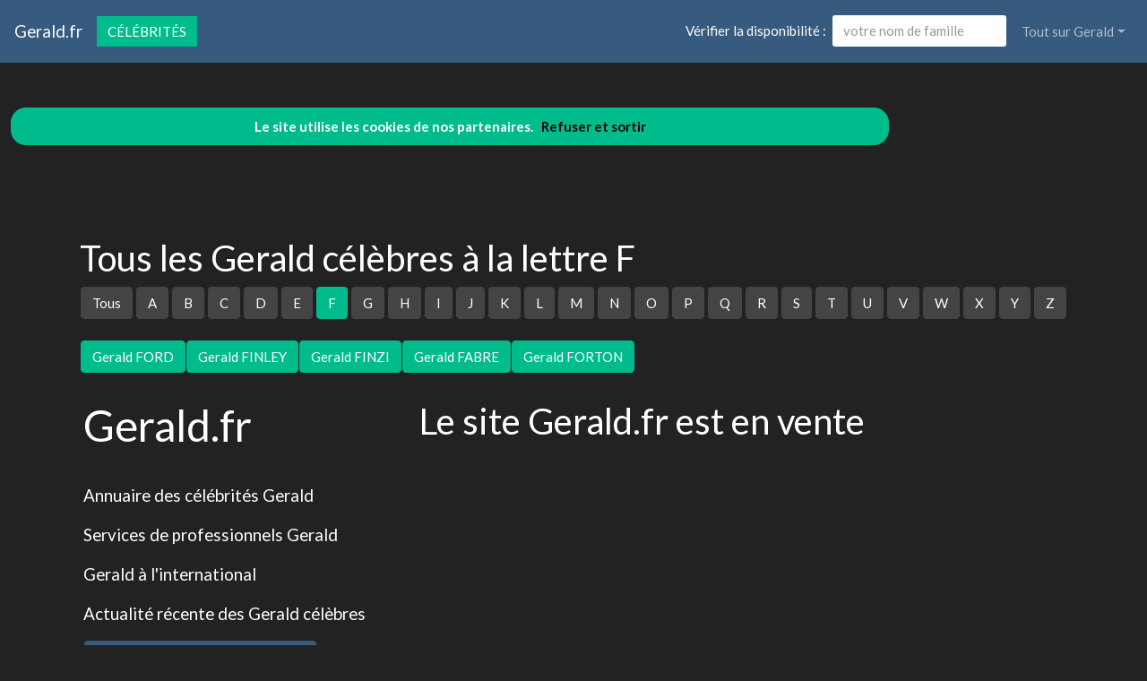

--- FILE ---
content_type: text/html; charset=utf-8
request_url: https://www.gerald.fr/nav-celebrites-gerald-f
body_size: 8246
content:
<!DOCTYPE html>
<html lang="fr">
<head>
<meta charset="utf-8">
<title>Annuaire des c&eacute;l&eacute;brit&eacute;s Gerald.fr &agrave; la lettre F</title>
<meta name="description" content="Devenez c&eacute;l&egrave;bre en vous inscrivant dans l'annuaire officiel des Gerald &agrave; la lettre F">
<meta name="keywords" content="annuaire,c&eacute;l&eacute;brit&eacute;s,nom,famille,Gerald,lettre F">
<meta name="viewport" content="width=device-width, initial-scale=1">
<meta http-equiv="X-UA-Compatible" content="IE=edge" /><script src="/my_assets/js/jquery-3.5.1.min.js"></script><script src="/my_assets/js/popper.min.js"></script>
<script src="/my_assets/js/bootstrap.min.js"></script>
<script src="/my_assets/js/custom.js"></script><link rel="icon" href="/assets_search/img/reseaux.ico">
<link rel="stylesheet" href="/my_assets/css/bootstrap.css" media="screen"><link rel="stylesheet" href="/my_assets/css/bootstrap.min.1.css"><link rel="stylesheet" href="/assets_search/css/video.css"><link rel="stylesheet" type="text/css" href="my_assets/css/jquery.horizontal.scroll.css" /><link rel="stylesheet" href="/my_assets/css/cookie.css"></head>
<body>  
<div class="navbar navbar-expand-lg fixed-top navbar-dark bg-primary"><a href="../" class="navbar-brand">Gerald.fr</a><a class="page-link" href="nav-celebrites" style="border-style: solid; text-transform: uppercase;">C&eacute;l&eacute;brit&eacute;s</a>
<button class="navbar-toggler" type="button" data-toggle="collapse" data-target="#navbarResponsive" aria-controls="navbarResponsive" aria-expanded="false" aria-label="Toggle navigation">
<span class="navbar-toggler-icon"></span>
</button>
<div class="collapse navbar-collapse" id="navbarResponsive">
<ul class="navbar-nav">			
</ul>			  
<ul class="nav navbar-nav ml-auto"><li>	
<form class="form-inline my-2 my-lg-0"><div style="vertical-align:bottom; color:#ffffff">V&eacute;rifier la disponibilit&eacute;&nbsp;:&nbsp;&nbsp;</div>
<input class="form-control mr-sm-2" placeholder="votre nom de famille" type="text" name="lastname">
<br /><span id="checkResponse" style="color:#ffffff"></span>
</form></li><li class="nav-item dropdown"><a class="nav-link dropdown-toggle" data-toggle="dropdown" href="#" role="button" aria-haspopup="true" aria-expanded="false">Tout sur Gerald</a><div class="dropdown-menu"><a class="dropdown-item" href="/index.php">Acccueil Gerald.fr</a><a class="dropdown-item" href="/nav-newsarchives">Actualit&eacute;s</a>
<a class="dropdown-item" href="/nav-celebrites">C&eacute;l&eacute;brit&eacute;s</a><a class="dropdown-item" href="/nav-services">Professionnels</a>
<a class="dropdown-item" href="/nav-extensions">International</a>
<div class="dropdown-divider"></div><a class="dropdown-item" href="/nav-newsletter">Newsletter</a><a class="dropdown-item" href="/nav-contact">Contact</a></div>
</li>			
</ul><script src="my_assets/js/cookies.js"></script>
</div></div>
<div class="container">
     <div class="page-header">
        <div class="row">
          <div class="col-lg-12">
            <div class="page-header">
              <h2 id="navbars">Tous les Gerald c&eacute;l&egrave;bres &agrave; la lettre F</h2><p class="bs-component"><a href="nav-celebrites"> <button type="button" class="btn btn-secondary">Tous</button> </a><a href="nav-celebrites-gerald-a"> <button type="button" class="btn btn-secondary"> A </button> </a> <a href="nav-celebrites-gerald-b"> <button type="button" class="btn btn-secondary"> B </button> </a> <a href="nav-celebrites-gerald-c"> <button type="button" class="btn btn-secondary"> C </button> </a> <a href="nav-celebrites-gerald-d"> <button type="button" class="btn btn-secondary"> D </button> </a> <a href="nav-celebrites-gerald-e"> <button type="button" class="btn btn-secondary"> E </button> </a> <a href="nav-celebrites-gerald-f"> <button type="button" class="btn btn-success"> F </button> </a> <a href="nav-celebrites-gerald-g"> <button type="button" class="btn btn-secondary"> G </button> </a> <a href="nav-celebrites-gerald-h"> <button type="button" class="btn btn-secondary"> H </button> </a> <a href="nav-celebrites-gerald-i"> <button type="button" class="btn btn-secondary"> I </button> </a> <a href="nav-celebrites-gerald-j"> <button type="button" class="btn btn-secondary"> J </button> </a> <a href="nav-celebrites-gerald-k"> <button type="button" class="btn btn-secondary"> K </button> </a> <a href="nav-celebrites-gerald-l"> <button type="button" class="btn btn-secondary"> L </button> </a> <a href="nav-celebrites-gerald-m"> <button type="button" class="btn btn-secondary"> M </button> </a> <a href="nav-celebrites-gerald-n"> <button type="button" class="btn btn-secondary"> N </button> </a> <a href="nav-celebrites-gerald-o"> <button type="button" class="btn btn-secondary"> O </button> </a> <a href="nav-celebrites-gerald-p"> <button type="button" class="btn btn-secondary"> P </button> </a> <a href="nav-celebrites-gerald-q"> <button type="button" class="btn btn-secondary"> Q </button> </a> <a href="nav-celebrites-gerald-r"> <button type="button" class="btn btn-secondary"> R </button> </a> <a href="nav-celebrites-gerald-s"> <button type="button" class="btn btn-secondary"> S </button> </a> <a href="nav-celebrites-gerald-t"> <button type="button" class="btn btn-secondary"> T </button> </a> <a href="nav-celebrites-gerald-u"> <button type="button" class="btn btn-secondary"> U </button> </a> <a href="nav-celebrites-gerald-v"> <button type="button" class="btn btn-secondary"> V </button> </a> <a href="nav-celebrites-gerald-w"> <button type="button" class="btn btn-secondary"> W </button> </a> <a href="nav-celebrites-gerald-x"> <button type="button" class="btn btn-secondary"> X </button> </a> <a href="nav-celebrites-gerald-y"> <button type="button" class="btn btn-secondary"> Y </button> </a> <a href="nav-celebrites-gerald-z"> <button type="button" class="btn btn-secondary"> Z </button> </a> </p><a href="nav-celebrites-ford"><button type="button" class="btn btn-success">Gerald FORD</button></a><a href="nav-celebrites-finley"><button type="button" class="btn btn-success">Gerald FINLEY</button></a><a href="nav-celebrites-finzi"><button type="button" class="btn btn-success">Gerald FINZI</button></a><a href="nav-celebrites-fabre"><button type="button" class="btn btn-success">Gerald FABRE</button></a><a href="nav-celebrites-forton"><button type="button" class="btn btn-success">Gerald FORTON</button></a><br /><br />            </div>          </div>
        </div>
      </div>
      <!-- Navbar -->
		<div class="page-header">
        <div class="row">
          <div class="col-lg-12">
      <div class="page-header" id="banner">		
		  <div class="row">	  
		  <div class="col-lg-4">
            <h1>Gerald.fr</h1>
            <p class="lead"><br>Annuaire des c&eacute;l&eacute;brit&eacute;s Gerald</p> <p class="lead">Services de professionnels Gerald</p><p class="lead">Gerald &agrave; l'international</p><p class="lead">Actualit&eacute; r&eacute;cente des Gerald c&eacute;l&egrave;bres</p><p class="lead"><a href="/nav-contact" class="btn btn btn-primary">Inscrivez votre nom dans l'annuaire<br>et devenez c&eacute;l&egrave;bre !</a></p>
			  <p class="lead">R&eacute;f&eacute;rencement autour du mot Gerald</p>
			  <p class="lead">Adresses email personnalis&eacute;es @Gerald.fr</p></div>
		  <div class="col-lg-8">
            <div class="sponsor"><h2>Le site Gerald.fr est en vente</h2><div id="video">	
<div class="embedresize2">
<div id="player"></div></div></div></div></div></div></div></div></div></div>
<div class="row">
<div class="col-lg-12"><h2>Vid&eacute;os Gerald</h2>
<main style="overflow: scroll hidden;">
<div class="wrapper" >
	<div class="col">
	<div class="tooltip3">
	<img src="/images/minibluff_220x112.png" class="thumbnail" data-video-id="PU4U5PzOlpo" alt="Gerald joue au Minibluff">
	<span class="tooltiptext3" data-video-id="PU4U5PzOlpo"><u>Sponsored by minibluff.com</u><br />https://www.facebook.com/LesGrossesTetesArchives/ https://www.youtube.com/channel/UCBKSluVFd384QfiOOJmd1-g VID&#xC9;O&#xA0;...</span>
	</div></div>
	<div class="col">
	<div class="tooltip3">
	<img src="https://i.ytimg.com/vi/lu9jzkicjCA/hqdefault.jpg?sqp=-oaymwEjCPYBEIoBSFryq4qpAxUIARUAAAAAGAElAADIQj0AgKJDeAE=&rs=AOn4CLCgROo61x0TaYsTvbkzxKNKZ6P7vw" class="thumbnail" data-video-id="lu9jzkicjCA" alt="The Herd | Gerald Mccoy 'explains' why choose to sign with the Cowboys and reaction Brees' apology">
	<span class="tooltiptext3" data-video-id="lu9jzkicjCA"><u>SpiderGaming</u><br />The Herd | Gerald Mccoy 'explains' why choose to sign with the Cowboys and reaction Brees' apology LATEST NBA & NFL&#xA0;...</span>
	</div></div>
	<div class="col">
	<div class="tooltip3">
	<img src="https://i.ytimg.com/vi/IvUl7_HaocU/hqdefault.jpg?sqp=-oaymwEjCPYBEIoBSFryq4qpAxUIARUAAAAAGAElAADIQj0AgKJDeAE=&rs=AOn4CLDcWKMrfSY_jQZTwDr_HA7zlYjTOw" class="thumbnail" data-video-id="IvUl7_HaocU" alt="GERALD - Ajo (Official Video)">
	<span class="tooltiptext3" data-video-id="IvUl7_HaocU"><u>Gerald</u><br />FOLE PUBLISHING - https://www.smarturl.it/FolePublishing. GERALD - Ajo (Offici...</span>
	</div></div>
	<div class="col">
	<div class="tooltip3">
	<img src="https://i.ytimg.com/vi/M8-1NK941Uo/hqdefault.jpg?sqp=-oaymwEjCPYBEIoBSFryq4qpAxUIARUAAAAAGAElAADIQj0AgKJDeAE=&rs=AOn4CLCpL5-lyidxLh2B2lQ9jUXmdq3LfQ" class="thumbnail" data-video-id="M8-1NK941Uo" alt="Gerald Gates - GOAT">
	<span class="tooltiptext3" data-video-id="M8-1NK941Uo"><u>Gerald Gates</u><br />Gerald Celente is Founder of the Trends Journal, a weekly, multi-media resource providing analysis & trend forecasts no other ...</span>
	</div></div>
	<div class="col">
	<div class="tooltip3">
	<img src="https://i.ytimg.com/vi/PyJO8W9qmAQ/hqdefault.jpg?sqp=-oaymwEjCPYBEIoBSFryq4qpAxUIARUAAAAAGAElAADIQj0AgKJDeAE=&rs=AOn4CLDMMiIeI1R5F-gdqNj0qbeqwR4VEQ" class="thumbnail" data-video-id="PyJO8W9qmAQ" alt="Hirnforscher: Masken k&#xF6;nnen Verhalten nachhaltig ver&#xE4;ndern. Prof. Gerald H&#xFC;ther im Gespr&#xE4;ch.">
	<span class="tooltiptext3" data-video-id="PyJO8W9qmAQ"><u>Langemann Medien</u><br />http://www.clubderklarenworte.de #denkeselbst #corona #covid-19 #masken #geraldh&#xFC;ther #hirnforschung #unabh&#xE4;ngig&#xA0;...</span>
	</div></div>
	<div class="col">
	<div class="tooltip3">
	<img src="https://i.ytimg.com/vi/RI3-0rTae-U/hqdefault.jpg?sqp=-oaymwEjCPYBEIoBSFryq4qpAxUIARUAAAAAGAElAADIQj0AgKJDeAE=&rs=AOn4CLAEZahVKrSW9H4Qa-MlBTnOSTn_0w" class="thumbnail" data-video-id="RI3-0rTae-U" alt="Marianne Williamson and Dr. Gerald Horne on Protests, Dems' Failures, and 2020 | Useful Idiots">
	<span class="tooltiptext3" data-video-id="RI3-0rTae-U"><u>Rolling Stone</u><br />Hosts Matt Taibbi and Katie Halper discuss a few moments from the past week, including Trump's praise of 'dominating' the ...</span>
	</div></div>
	<div class="col">
	<div class="tooltip3">
	<img src="https://i.ytimg.com/vi/69Uqj-XADww/hqdefault.jpg?sqp=-oaymwEjCPYBEIoBSFryq4qpAxUIARUAAAAAGAElAADIQj0AgKJDeAE=&rs=AOn4CLCZPm1AGLjCIHvd4Q_TqjbKRzCdsg" class="thumbnail" data-video-id="69Uqj-XADww" alt="WELCOME TO SLAVELANDIA">
	<span class="tooltiptext3" data-video-id="69Uqj-XADww"><u>Gerald Celente</u><br />Gerald Celente is Founder of the Trends Journal, a weekly, multi-media resource providing analysis & trend forecasts no other ...</span>
	</div></div>
	<div class="col">
	<div class="tooltip3">
	<img src="https://i.ytimg.com/vi/zU6PKRA3S9A/hqdefault.jpg?sqp=-oaymwEjCPYBEIoBSFryq4qpAxUIARUAAAAAGAElAADIQj0AgKJDeAE=&rs=AOn4CLCddnjzXLPpSTdDEezYOB29NLemkw" class="thumbnail" data-video-id="zU6PKRA3S9A" alt="Gerald Celente - Civil War 2.0, The Greatest Depression and the Third World War">
	<span class="tooltiptext3" data-video-id="zU6PKRA3S9A"><u>Baked Blunts</u><br />Gerald Celente breaks down the state of the world and the trends leading us into the next Civil War, the next Greatest Depression&#xA0;...</span>
	</div></div>
	<div class="col">
	<div class="tooltip3">
	<img src="https://i.ytimg.com/vi/RnkBZqPTKio/hqdefault.jpg?sqp=-oaymwEjCPYBEIoBSFryq4qpAxUIARUAAAAAGAElAADIQj0AgKJDeAE=&rs=AOn4CLCWyQjQjQY3JRSwMYCN1HqWhEpADQ" class="thumbnail" data-video-id="RnkBZqPTKio" alt="Trends Journal: COVID War, Civil War, Divide and Conquer">
	<span class="tooltiptext3" data-video-id="RnkBZqPTKio"><u>Gerald Celente</u><br />Gerald Celente is Founder of the Trends Journal, a weekly, multi-media resource providing analysis & trend forecasts no other ...</span>
	</div></div>
	<div class="col">
	<div class="tooltip3">
	<img src="https://i.ytimg.com/vi/ZwfQEd_cezE/hqdefault.jpg?sqp=-oaymwEjCPYBEIoBSFryq4qpAxUIARUAAAAAGAElAADIQj0AgKJDeAE=&rs=AOn4CLDwbgOy_9CE2HL6AxjgjTS5iI87Dg" class="thumbnail" data-video-id="ZwfQEd_cezE" alt="Was muss man k&#xF6;nnen, um EXTREM viel Geld zu verdienen?">
	<span class="tooltiptext3" data-video-id="ZwfQEd_cezE"><u>Investment Punk Academy by Gerald H&#xF6;rhan</u><br />So wenig Steuern zahlen wie die Reichen (ohne billige Tricks!) Wie lernst du im Webinar am 04.06.20&#xA0;...</span>
	</div></div>
	<div class="col">
	<div class="tooltip3">
	<img src="https://i.ytimg.com/vi/1KOG5tyLHLs/hqdefault.jpg?sqp=-oaymwEjCPYBEIoBSFryq4qpAxUIARUAAAAAGAElAADIQj0AgKJDeAE=&rs=AOn4CLAiF1NoziyDjkm01JK0XzshfDQPFg" class="thumbnail" data-video-id="1KOG5tyLHLs" alt="PREMIERE PRO Is Now 3x FASTER - NVENC Hardware Encoding">
	<span class="tooltiptext3" data-video-id="1KOG5tyLHLs"><u>Gerald Undone</u><br />Discussing the addition of Nvidia's NVENC hardware encoding to Adobe Premiere Pro, allowing for 3x faster exports in H.264 and ...</span>
	</div></div>
	<div class="col">
	<div class="tooltip3">
	<img src="https://i.ytimg.com/vi/Ycdl-3iUT4Y/hqdefault.jpg?sqp=-oaymwEjCPYBEIoBSFryq4qpAxUIARUAAAAAGAElAADIQj0AgKJDeAE=&rs=AOn4CLBdespL7xYtXo-nU19gutuEHHfEgw" class="thumbnail" data-video-id="Ycdl-3iUT4Y" alt="Rezession 2020: Wird unser Geld komplett wertlos?">
	<span class="tooltiptext3" data-video-id="Ycdl-3iUT4Y"><u>Investment Punk Academy by Gerald H&#xF6;rhan</u><br />Firmenbeteiligungen ohne viel Kapital Wie lernst du im Webinar am 21.05. https://bit.ly/ytb-BeteiligungenWebinar Werde Teil&#xA0;...</span>
	</div></div>
	<div class="col">
	<div class="tooltip3">
	<img src="https://i.ytimg.com/vi/WWz8Kp8vI_o/hqdefault.jpg?sqp=-oaymwEjCPYBEIoBSFryq4qpAxUIARUAAAAAGAElAADIQj0AgKJDeAE=&rs=AOn4CLA-DXFL5A9cjkLaNsYnor0OzG-40A" class="thumbnail" data-video-id="WWz8Kp8vI_o" alt="Fr&#xE4;ulein Thunberg, die neue Chefvirologin">
	<span class="tooltiptext3" data-video-id="WWz8Kp8vI_o"><u>Gerald Grosz</u><br />Gerald Celente is Founder of the Trends Journal, a weekly, multi-media resource providing analysis & trend forecasts no other ...</span>
	</div></div>
	<div class="col">
	<div class="tooltip3">
	<img src="https://i.ytimg.com/vi/fI8cl83cBNc/hqdefault.jpg?sqp=-oaymwEjCPYBEIoBSFryq4qpAxUIARUAAAAAGAElAADIQj0AgKJDeAE=&rs=AOn4CLDFjnfrMYxRjeQuZ4SOrSdPhKs57A" class="thumbnail" data-video-id="fI8cl83cBNc" alt="20 Minutes of Pick Up Lines! (Gerald Huston Compilation)">
	<span class="tooltiptext3" data-video-id="fI8cl83cBNc"><u>Gerald Huston</u><br />Gerald Huston going around using his Pick Up lines to pick up random shoppers. Gerald Huston is an upcoming YouTuber that&#xA0;...</span>
	</div></div>
	<div class="col">
	<div class="tooltip3">
	<img src="https://i.ytimg.com/vi/In8eHXq1mP8/hqdefault.jpg?sqp=-oaymwEjCPYBEIoBSFryq4qpAxUIARUAAAAAGAElAADIQj0AgKJDeAE=&rs=AOn4CLDmsTe8qg4PDu2_OTRvAKr4-v8SBg" class="thumbnail" data-video-id="In8eHXq1mP8" alt="Gerald Levert - Funny (Official Video)">
	<span class="tooltiptext3" data-video-id="In8eHXq1mP8"><u>Atlantic Records</u><br />The official video for 'Funny' by Gerald Levert from his album 'G-Spot' - available now! Subscribe for more official content from&#xA0;...</span>
	</div></div>
	<div class="col">
	<div class="tooltip3">
	<img src="https://i.ytimg.com/vi/2oik3xw3rKI/hqdefault.jpg?sqp=-oaymwEjCPYBEIoBSFryq4qpAxUIARUAAAAAGAElAADIQj0AgKJDeAE=&rs=AOn4CLDUnwc1Aq02zEeYmDcXisYmJkD9Sw" class="thumbnail" data-video-id="2oik3xw3rKI" alt="COVID WAR SPARKS POLITICAL WARFARE">
	<span class="tooltiptext3" data-video-id="2oik3xw3rKI"><u>Gerald Celente</u><br />Gerald Celente is Founder of the Trends Journal, a weekly, multi-media resource providing analysis & trend forecasts no other ...</span>
	</div></div>
	<div class="col">
	<div class="tooltip3">
	<img src="https://i.ytimg.com/vi/I6gXpIMIh9s/hqdefault.jpg?sqp=-oaymwEjCPYBEIoBSFryq4qpAxUIARUAAAAAGAElAADIQj0AgKJDeAE=&rs=AOn4CLDgAgr5PaB5y1fEDVsCn72Nlw-Bow" class="thumbnail" data-video-id="I6gXpIMIh9s" alt="Nantaba  - Dina Rukoti ft Gerald Kiweewa Official Video">
	<span class="tooltiptext3" data-video-id="I6gXpIMIh9s"><u>Dina rukoti</u><br />http://itunes.apple.com/album/id1485355135?ls=1&app=i... This is a song that talks about Nantaba, a beautiful girl who is&#xA0;...</span>
	</div></div>
	<div class="col">
	<div class="tooltip3">
	<img src="https://i.ytimg.com/vi/17Fq6ZHbGV4/hqdefault.jpg?sqp=-oaymwEjCPYBEIoBSFryq4qpAxUIARUAAAAAGAElAADIQj0AgKJDeAE=&rs=AOn4CLAQxLaGSbS7sWb8z8C9NP8wuSifIQ" class="thumbnail" data-video-id="17Fq6ZHbGV4" alt="Gerald Gerald, Basboi, Ramengvrl - BOSAN">
	<span class="tooltiptext3" data-video-id="17Fq6ZHbGV4"><u>Gerald Gerald</u><br />We've been home for like 2 months so we make this song for fun. RAP ON THIS BEAT! DOWNLOAD THE FREE BEAT ON&#xA0;...</span>
	</div></div>
	<div class="col">
	<div class="tooltip3">
	<img src="https://i.ytimg.com/vi/9PAuQumhIfo/hqdefault.jpg?sqp=-oaymwEjCPYBEIoBSFryq4qpAxUIARUAAAAAGAElAADIQj0AgKJDeAE=&rs=AOn4CLAqEDhVTvDkUIIhNp8ebMK9VPNz9w" class="thumbnail" data-video-id="9PAuQumhIfo" alt="Trends Journal: Scaredy Cat Planet">
	<span class="tooltiptext3" data-video-id="9PAuQumhIfo"><u>Gerald Celente</u><br />Gerald Celente is Founder of the Trends Journal, a weekly, multi-media resource providing analysis & trend forecasts no other ...</span>
	</div></div>
	<div class="col">
	<div class="tooltip3">
	<img src="https://i.ytimg.com/vi/2PBvmJVKxwY/hqdefault.jpg?sqp=-oaymwEjCPYBEIoBSFryq4qpAxUIARUAAAAAGAElAADIQj0AgKJDeAE=&rs=AOn4CLB4oLTufw6s6FxoOndqlHHaUKaD0g" class="thumbnail" data-video-id="2PBvmJVKxwY" alt="Live Streaming with a Secret Camera! / Live Q&A with Gerald Undone">
	<span class="tooltiptext3" data-video-id="2PBvmJVKxwY"><u>Gerald Undone</u><br />Live hangout and Q&A with Gerald Undone shot on a new, currently unreleased camera. Thanks for watching! Please like&#xA0;...</span>
	</div></div>
	<div class="col">
	<div class="tooltip3">
	<img src="https://i.ytimg.com/vi/1ddddx8kJZQ/hqdefault.jpg?sqp=-oaymwEjCPYBEIoBSFryq4qpAxUIARUAAAAAGAElAADIQj0AgKJDeAE=&rs=AOn4CLA9S8eFawPQA85ctJdOvO1GNYOH0A" class="thumbnail" data-video-id="1ddddx8kJZQ" alt="Peppa Pig Full Episodes | Gerald Giraffe | Cartoons for Children">
	<span class="tooltiptext3" data-video-id="1ddddx8kJZQ"><u>Peppa Pig Asia</u><br />EON-PEP-ECOMP-S07-MULTI-EN Peppa Pig Full Episodes | Gerald Giraffe | Cartoons for Children Remember to hit the like&#xA0;...</span>
	</div></div>
	<div class="col">
	<div class="tooltip3">
	<img src="https://i.ytimg.com/vi/9YYdFMbfZMU/hqdefault.jpg?sqp=-oaymwEjCPYBEIoBSFryq4qpAxUIARUAAAAAGAElAADIQj0AgKJDeAE=&rs=AOn4CLASJMfh5stJPbOMGh7DeNxfgrj-hg" class="thumbnail" data-video-id="9YYdFMbfZMU" alt="Gerald Celente: 'We're in a depression', war next?">
	<span class="tooltiptext3" data-video-id="9YYdFMbfZMU"><u>RT America</u><br />Economist and publisher Gerald Celente joins Rick Sanchez to forecast what's ahead for the troubled global economy at the brink&#xA0;...</span>
	</div></div>
	<div class="col">
	<div class="tooltip3">
	<img src="https://i.ytimg.com/vi/TwSZQC97xxA/hqdefault.jpg?sqp=-oaymwEjCPYBEIoBSFryq4qpAxUIARUAAAAAGAElAADIQj0AgKJDeAE=&rs=AOn4CLAndB9rFkhsi-T00GhAjKwB736x8g" class="thumbnail" data-video-id="TwSZQC97xxA" alt="JANICE DE BELEN NAGSALITA NA SA RELASYON NILA  NI GERALD | BEA AT JOHN LLOYD SCRIPTED ANG LAMBINGAN">
	<span class="tooltiptext3" data-video-id="TwSZQC97xxA"><u>AJ Buena Vlogs</u><br />Sa online chikahan inamin na nga ni Janice de Belen ang relasyon nila ng aktor na si Gerald Anderson. At si Bea Alonzo at John&#xA0;...</span>
	</div></div>
	<div class="col">
	<div class="tooltip3">
	<img src="https://i.ytimg.com/vi/NEdOCvexyck/hqdefault.jpg?sqp=-oaymwEjCPYBEIoBSFryq4qpAxUIARUAAAAAGAElAADIQj0AgKJDeAE=&rs=AOn4CLDO_uBjdj49qWDzgNdz1VHRPA-UDg" class="thumbnail" data-video-id="NEdOCvexyck" alt="Gerald (Finding Dory)">
	<span class="tooltiptext3" data-video-id="NEdOCvexyck"><u>Shadow Heart</u><br />Gerald Celente is Founder of the Trends Journal, a weekly, multi-media resource providing analysis & trend forecasts no other ...</span>
	</div></div>
	<div class="col">
	<div class="tooltip3">
	<img src="https://i.ytimg.com/vi/92A8Vwy1n_M/hqdefault.jpg?sqp=-oaymwEjCPYBEIoBSFryq4qpAxUIARUAAAAAGAElAADIQj0AgKJDeAE=&rs=AOn4CLBRH0YRe5fQMo6anqj5tyObwyH3OA" class="thumbnail" data-video-id="92A8Vwy1n_M" alt="Economic Crash:  No V Shape, No U Shape Recovery">
	<span class="tooltiptext3" data-video-id="92A8Vwy1n_M"><u>Gerald Celente</u><br />Gerald Celente is Founder of the Trends Journal, a weekly, multi-media resource providing analysis & trend forecasts no other ...</span>
	</div></div>
	<div class="col">
	<div class="tooltip3">
	<img src="https://i.ytimg.com/vi/71ebKrT2XlY/hqdefault.jpg?sqp=-oaymwEjCPYBEIoBSFryq4qpAxUIARUAAAAAGAElAADIQj0AgKJDeAE=&rs=AOn4CLCPiHRUxC0n4PmZ6prPiAzbghNpBg" class="thumbnail" data-video-id="71ebKrT2XlY" alt="How to Color Match Cameras & Grade Log Footage without a LUT">
	<span class="tooltiptext3" data-video-id="71ebKrT2XlY"><u>Gerald Undone</u><br />Tutorial on matching the colors from different camera brands, using a color checker, making custom LUTs, and grading log ...</span>
	</div></div>
	<div class="col">
	<div class="tooltip3">
	<img src="https://i.ytimg.com/vi/5q_U2M0DGgw/hqdefault.jpg?sqp=-oaymwEjCPYBEIoBSFryq4qpAxUIARUAAAAAGAElAADIQj0AgKJDeAE=&rs=AOn4CLBXNz58SufiVcWeiykYi1WLesmRQA" class="thumbnail" data-video-id="5q_U2M0DGgw" alt="GTA Online: NEW Gerald Missions, Triple & Double Money and Discounts (GTA 5 Event Week)">
	<span class="tooltiptext3" data-video-id="5q_U2M0DGgw"><u>Gtamen</u><br />This week in GTA Online. New Gerald missions, Triple money and double money, discounts and more in this week's GTA 5 event&#xA0;...</span>
	</div></div>
	<div class="col">
	<div class="tooltip3">
	<img src="https://i.ytimg.com/vi/998DpVhg95g/hqdefault.jpg?sqp=-oaymwEjCPYBEIoBSFryq4qpAxUIARUAAAAAGAElAADIQj0AgKJDeAE=&rs=AOn4CLCfLqadwq-tLQh7oBOoVLYLQ7M7fw" class="thumbnail" data-video-id="998DpVhg95g" alt="Author Gerald Posner: How Republicans, Democrats ensured Pharma profits from coronavirus">
	<span class="tooltiptext3" data-video-id="998DpVhg95g"><u>The Hill</u><br />Author of, 'PHARMA: Greed, Lies and the Poisoning of America,' Gerald Posner explains how Pharma lobbies Democrats and&#xA0;...</span>
	</div></div>
	<div class="col">
	<div class="tooltip3">
	<img src="https://i.ytimg.com/vi/193-XCChDoM/hqdefault.jpg?sqp=-oaymwEjCPYBEIoBSFryq4qpAxUIARUAAAAAGAElAADIQj0AgKJDeAE=&rs=AOn4CLCstLn29CVKXjQ4umLx8LQhJVim4Q" class="thumbnail" data-video-id="193-XCChDoM" alt="GTA Online: All NEW Gerald Missions">
	<span class="tooltiptext3" data-video-id="193-XCChDoM"><u>Gtamen</u><br />In this video/stream I will show off all the new Gerald missions added to GTA 5 today. All missions played on hard. Twitch:&#xA0;...</span>
	</div></div>
	<div class="col">
	<div class="tooltip3">
	<img src="https://i.ytimg.com/vi/Bzbc9oOn1KY/hqdefault.jpg?sqp=-oaymwEjCPYBEIoBSFryq4qpAxUIARUAAAAAGAElAADIQj0AgKJDeAE=&rs=AOn4CLA82zv-n9CQlD_NKcKxqY_SnKiX0Q" class="thumbnail" data-video-id="Bzbc9oOn1KY" alt="All NEW Gerald LAST PLAY Contact Missions Added in GTA Online (Full Walkthrough)">
	<span class="tooltiptext3" data-video-id="Bzbc9oOn1KY"><u>GTA Gentleman</u><br />All NEW Gerald LAST PLAY Contact Missions Added in GTA Online (Full Walkthrough) This guide will show you how you can&#xA0;...</span>
	</div></div>
</div>
</main>
</div></div>
<div class="row2">
<div class="col-lg-12"><br /><h2>Comme Gerald, changez de mutuelle !</h2>Vous aussi, changez de compl&eacute;mentaire sant&eacute; &agrave; tout moment et sans p&eacute;nalit&eacute;: <a href="https://www.secu.fr">comparez et &eacute;conomisez</a>...<br /><br /><a href="https://www.secu.fr"><img src="images/300x250.png" alt="comparer" width="300" height="250"></a><br /><br /><br /><h2>Photos Gerald </h2><div class="row"><div class="column"><b>gerald</b><img src="photos/5/50182_108630.jpg" alt="gerald" style="width:100%"><b>gerald</b><img src="photos/5/50182_108629.jpg" alt="gerald" style="width:100%"><b>invasion, usa, promo, art</b><img src="photos/5/50182_108627.jpg" alt="invasion, usa, promo, art" style="width:100%"><b>gerald</b><img src="photos/5/50182_108625.jpg" alt="gerald" style="width:100%"></div><div class="column"><b>gerald</b><img src="photos/5/50182_108624.jpg" alt="gerald" style="width:100%"><b>gerald</b><img src="photos/5/50182_108623.jpg" alt="gerald" style="width:100%"><b>gerald</b><img src="photos/5/50182_108622.jpg" alt="gerald" style="width:100%"><b>gerald</b><img src="photos/5/50182_108621.jpg" alt="gerald" style="width:100%"></div><div class="column"><b>dd</b><img src="photos/5/50182_108620.jpg" alt="dd" style="width:100%"><b>jerry, kramer</b><img src="photos/5/50182_108619.jpg" alt="jerry, kramer" style="width:100%"><b>gerald</b><img src="photos/5/50182_108618.jpg" alt="gerald" style="width:100%"><b>plisson</b><img src="photos/5/50182_108616.jpg" alt="plisson" style="width:100%"></div><div class="column"><b>gerald</b><img src="photos/5/50182_108615.jpg" alt="gerald" style="width:100%"><b>gerald</b><img src="photos/5/50182_108614.gif" alt="gerald" style="width:100%"><b>gerald</b><img src="photos/5/50182_108612.jpg" alt="gerald" style="width:100%"><b>le, petit, nice, la</b><img src="photos/5/50182_108611.jpg" alt="le, petit, nice, la" style="width:100%"></div>  </div>	
</div></div>
<div class="row">
<div class="col-lg-12"><h2>Autres pr&eacute;noms de c&eacute;l&eacute;brit&eacute;s</h2><br /><a href="https://www.Aur&eacute;lie.fr" rel="nofollow" title="C&eacute;l&eacute;brit&eacute;s Aur&eacute;lie sur le site Aur&eacute;lie.fr" class="btn btn-success">Aur&eacute;lie Retraite - Assurance</a> <a href="https://www.D&eacute;sinfecter.fr" rel="nofollow" title="C&eacute;l&eacute;brit&eacute;s D&eacute;sinfecter sur le site D&eacute;sinfecter.fr" class="btn btn-success">D&eacute;sinfection avec le bon d&eacute;sinfectant</a> <a href="https://www.D&eacute;tecter.fr" rel="nofollow" title="C&eacute;l&eacute;brit&eacute;s D&eacute;tecter sur le site D&eacute;tecter.fr" class="btn btn-success">D&eacute;tections en tout genre</a> <a href="https://www.Oph&eacute;lie.fr" rel="nofollow" title="C&eacute;l&eacute;brit&eacute;s Oph&eacute;lie sur le site Oph&eacute;lie.fr" class="btn btn-success">Oph&eacute;lie Retraite - Assurance</a> <a href="https://www.Plac&eacute;bo.fr" rel="nofollow" title="C&eacute;l&eacute;brit&eacute;s Plac&eacute;bo sur le site Plac&eacute;bo.fr" class="btn btn-success">Effet plac&eacute;bo</a> <a href="https://www.Aubin.fr" rel="nofollow" title="C&eacute;l&eacute;brit&eacute;s Aubin sur le site Aubin.fr" class="btn btn-success">Aubin vous guide et vous conseille</a> <a href="https://www.Remede.fr" rel="nofollow" title="C&eacute;l&eacute;brit&eacute;s Remede sur le site Remede.fr" class="btn btn-success">Rem&eacute;des &eacute;sot&eacute;riques</a> <a href="https://www.Desinfecter.fr" rel="nofollow" title="C&eacute;l&eacute;brit&eacute;s Desinfecter sur le site Desinfecter.fr" class="btn btn-success">D&eacute;sinfectants pour d&eacute;sinfecter</a> <a href="https://www.Placebo.fr" rel="nofollow" title="C&eacute;l&eacute;brit&eacute;s Placebo sur le site Placebo.fr" class="btn btn-success">Effet plac&eacute;bo</a> <a href="https://www.Anais.fr" rel="nofollow" title="C&eacute;l&eacute;brit&eacute;s Anais sur le site Anais.fr" class="btn btn-success">Ana&iuml;s Retraite - Assurance</a> <a href="https://www.Romuald.fr" rel="nofollow" title="C&eacute;l&eacute;brit&eacute;s Romuald sur le site Romuald.fr" class="btn btn-success">Romuald</a> <a href="https://www.Matteo.fr" rel="nofollow" title="C&eacute;l&eacute;brit&eacute;s Matteo sur le site Matteo.fr" class="btn btn-success">Matteo</a> <a href="https://www.Marie-chantale.fr" rel="nofollow" title="C&eacute;l&eacute;brit&eacute;s Marie chantale sur le site Marie chantale.fr" class="btn btn-success">marie-chantale vous conseille</a> <a href="https://www.Marcelle.fr" rel="nofollow" title="C&eacute;l&eacute;brit&eacute;s Marcelle sur le site Marcelle.fr" class="btn btn-success">marcelle  vous conseille</a> <a href="https://www.Jean-michel.fr" rel="nofollow" title="C&eacute;l&eacute;brit&eacute;s Jean michel sur le site Jean michel.fr" class="btn btn-success">Jean-michel</a> <a href="https://www.Christopher.fr" rel="nofollow" title="C&eacute;l&eacute;brit&eacute;s Christopher sur le site Christopher.fr" class="btn btn-success">Christopher</a> <a href="https://www.Chiara.fr" rel="nofollow" title="C&eacute;l&eacute;brit&eacute;s Chiara sur le site Chiara.fr" class="btn btn-success">chiara, m&eacute;lomane italienne</a> <a href="https://www.Chaima.fr" rel="nofollow" title="C&eacute;l&eacute;brit&eacute;s Chaima sur le site Chaima.fr" class="btn btn-success">chaima, danseuse orientale</a> <a href="https://www.Anne-laure.fr" rel="nofollow" title="C&eacute;l&eacute;brit&eacute;s Anne laure sur le site Anne laure.fr" class="btn btn-success">Anne-Laure, le Club</a> <a href="https://www.Adeline.fr" rel="nofollow" title="C&eacute;l&eacute;brit&eacute;s Adeline sur le site Adeline.fr" class="btn btn-success">Adeline Retraite - Assurance</a> </div>
</div><footer id="footer">
<div class="row">
<div class="col-lg-12"><br /><ul class="list-unstyled"><li class="float-lg-left"><a href="/index.php">Accueil Gerald.fr</a>&nbsp;&nbsp;</li><li class="float-lg-left"><a href="/nav-newsarchives">Actualit&eacute;s</a>&nbsp;&nbsp;&nbsp;&nbsp;</li><li class="float-lg-left"><a href="/nav-celebrites">C&eacute;l&eacute;brit&eacute;s</a>&nbsp;&nbsp;&nbsp;&nbsp;</li><li class="float-lg-left"><a href="/nav-services">Professionnels</a>&nbsp;&nbsp;&nbsp;&nbsp;</li><li class="float-lg-left"><a href="/nav-extensions">International</a>&nbsp;&nbsp;&nbsp;&nbsp;</li><li class="float-lg-right"><a href="/nav-mentionslegales">Mentions l&eacute;gales</a>&nbsp;&nbsp;&nbsp;&nbsp;</li>
<li class="float-lg-right"><a href="/nav-contact">Contact</a>&nbsp;&nbsp;&nbsp;&nbsp;</li>
<li class="float-lg-right"><a href="/nav-newsletter">Newsletter</a>&nbsp;&nbsp;&nbsp;&nbsp;</li></ul><br /><br /></div></div></footer><script>
var item = document.getElementsByTagName('MAIN')[0];
window.addEventListener('wheel', function(e) {
if (e.deltaY > 0) item.scrollLeft += 100;
else item.scrollLeft -= 100;
});
</script>
<script src="my_assets/js/jquery.horizontal.scroll.js"></script>
<script>
$(document).ready(function(){
$('#horiz_container_outer').horizontalScroll();
});
</script>
<script>
$('.thumbnail').on('click', function () {
var url = $(this).attr('data-video-id');
var debut = 0;
player.cueVideoById(url,debut);
player.playVideo();
player.setVolume(80); 
});</script><script>
$('.tooltiptext3').on('click', function () {
var url = $(this).attr('data-video-id');
var debut = 0;
player.cueVideoById(url,debut);
player.playVideo();
player.setVolume(80); 
});</script></div><script>
$(function() {
var list = ["albright","asamoah","baticle","brenan","bronner","bull","calderon","celente","cid","ciolek","cohen","dahan","durrell","edelman","fabre","finley","finzi","ford","forton","gardner","genty","godin","green","haxton","henderson","holtom","laroche","larose","levert","martinez","merceron","moore","neveu","okamura","passi","posner","robinson","scarfe","stano","thomas","toto","vanenburg","wallace","watelet","wilkins","wilson"];
    list.sort();
	$("input[name=lastname]").on("change paste keyup", function() {
		var value = $(this).val();
		if($.inArray($(this).val(), list) > -1) {
			$("#checkResponse").text("\u00A0\u00A0\u00A0\u00A0Votre nom est d\u00e9j\u00e0 pris !");
		} else {
			for(i = 0; i < list.length; i++) {
				if(value < list[i]) {
					$("#checkResponse").text("Libre !\u00A0\u00A0\u00A0\u00A0Vous serez avant Gerald " + list[i].toString().toUpperCase());
					break;
				}
				if(i+1 == list.length) {
					$("#checkResponse").text("Libre !\u00A0\u00A0\u00A0\u00A0Vous serez apr\u00e8s Gerald " + list[i].toString().toUpperCase());
					break;
				}
				if(value.toString() > list[i].toString() && value.toString() < list[i + 1].toString()) {
					$("#checkResponse").text("Libre !\u00A0\u00A0\u00A0\u00A0" + "Vous serez entre " + list[i].toString().toUpperCase() + " et " + list[i+1].toString().toUpperCase());
					break;
				}
			}			
		}
	});
});
</script><script>	
var tag = document.createElement('script');
tag.src = "https://www.youtube.com/iframe_api";
var firstScriptTag = document.getElementsByTagName('script')[0];
firstScriptTag.parentNode.insertBefore(tag, firstScriptTag);
var player;
function onYouTubeIframeAPIReady() {
player = new YT.Player('player', {
height: '600',
width: '960',
videoId: 'PU4U5PzOlpo',
playerVars: {
autoplay: 0,
controls: 1,
modestbranding: 1,
fs:1,
showinfo: 0,
iv_load_policy: 3,
rel: 0
},		  
events: {
'onReady': onPlayerReady,
}});
}
function onPlayerReady(event) {
event.target.setVolume(80);  
}
</script>	
</body>
</html>